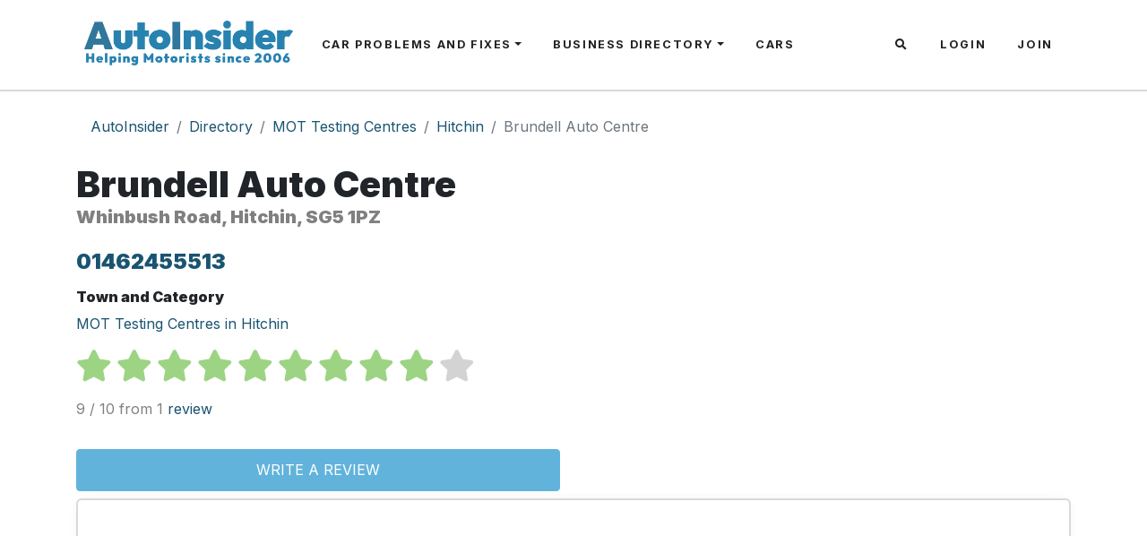

--- FILE ---
content_type: text/html; charset=UTF-8
request_url: https://www.autoinsider.co.uk/local/8311/brundell-auto-centre
body_size: 4408
content:
<!DOCTYPE html>
<html lang="en">
<head>
  <meta charset="utf-8">
  <meta name="theme-color" content="#46a7bc" />
  <meta name="viewport" content="width=device-width, initial-scale=1, shrink-to-fit=no">
  <meta name="keywords" content="brundell auto centre,mot testing centres,hitchin,auto insider,directory,search,directory,local">
  <meta name="description" content="Brundell Auto Centre: Whinbush Road, Hitchin, SG5 1PZ MOT Testing Centres in Hitchin - AutoInsider Directory">
  <meta name="author" content="AutoInsider">
  <meta name="csrf-token" content="TFAKCpoOOFIN1NaP3xO03hecFgRd1D8LNLuuhCFE">
  <link rel="icon" type="image/png" href="/favicon-32x32.png" sizes="32x32" />
  <link rel="icon" type="image/png" href="/favicon-16x16.png" sizes="16x16" />
  <title>Brundell Auto Centre: Whinbush Road, Hitchin, SG5 1PZ - MOT Testing Centres</title>
  <link rel="canonical" href="https://www.autoinsider.co.uk/local/8311/brundell-auto-centre" />
    <link href="https://www.autoinsider.co.uk/css/app.css" rel="stylesheet">
    <link href="https://www.autoinsider.co.uk/css/fa.css" rel="stylesheet">
  <script data-ad-client="ca-pub-4528245945828390" async src="https://pagead2.googlesyndication.com/pagead/js/adsbygoogle.js"></script>
  <script async src="https://www.googletagmanager.com/gtag/js?id=UA-143154487-1"></script>
  <script>
    window.dataLayer = window.dataLayer || [];
    function gtag(){dataLayer.push(arguments);}
    gtag('js', new Date());

    gtag('config', 'UA-143154487-1');
  </script>
</head>
<body>
  <section class="header-bg">
<nav class="navbar navbar-expand-lg navbar-light navbar-autoinsider p-3">
  <div class="container p-0 px-md-3">
    <div class="container pl-0 pr-0">
    <a class="navbar-brand pl-2 mb-1 d-inline-block d-lg-none" href="https://www.autoinsider.co.uk">
        <img src="/images/autoinsider-logo.png" style="max-height:50px;" alt="AutoInsider Logo">
    </a>
    <button class="navbar-toggler float-right mt-1 border-0" type="button" data-toggle="collapse" data-target="#navbarResponsive" aria-controls="navbarResponsive" aria-expanded="false" aria-label="Toggle navigation">
      <span class="navbar-toggler-icon"></span>
    </button>
    <div class="collapse navbar-collapse" id="navbarResponsive">
        <a class="navbar-brand pl-2 mb-1 d-none d-lg-block" href="https://www.autoinsider.co.uk">
            <img src="/images/autoinsider-logo.png" style="max-height:50px;" alt="AutoInsider Logo">
        </a>
      <ul class="navbar-nav mr-auto mt-2 mt-lg-0">
        <li class="nav-item dropdown mega-menu-li">
            <a href="#" class="nav-link dropdown-toggle text-uppercase pl-3" id="dropdown-problems" data-toggle="dropdown" aria-haspopup="true" aria-expanded="false">Car Problems and Fixes</a>
            <div class="dropdown-menu mega-menu mt-0" aria-labelledby="dropdown-problems">
                <div class="container">
                    <div class="row w-100">
                        <div class="col-md-4 col-lg-3 d-none d-lg-block">
                            <img src="/images/menu/problems.jpg" loading="lazy" alt="Car Problems and Fixes" class="img-fluid rounded">
                        </div>
                        <div class="col-md-4 col-lg-3">
                            <strong class="ml-4 text-uppercase">Find Problems</strong><br>
                            <a class="dropdown-item" href="https://www.autoinsider.co.uk/problems">Problems Home Page</a>
                            <a class="dropdown-item" href="https://www.autoinsider.co.uk/problems#search">Problem Search</a>
                            <a class="dropdown-item" href="https://www.autoinsider.co.uk/cars">Recalls and Car Data</a>
                            <a class="dropdown-item" href="https://www.autoinsider.co.uk/problems/create"><strong>Add a Problem</strong></a>
                            <a class="dropdown-item" href="https://www.autoinsider.co.uk/fixers">Can you fix cars?</a>
                        </div>
                        <div class="col-md-4 col-lg-3">
                            <strong class="ml-4 text-uppercase">Manufacturer Forums</strong><br>
                            <a class="dropdown-item" href="https://www.autoinsider.co.uk/problems/ford">Ford</a>
                            <a class="dropdown-item" href="https://www.autoinsider.co.uk/problems/peugeot">Peugeot</a>
                            <a class="dropdown-item" href="https://www.autoinsider.co.uk/problems/renault">Renault</a>
                            <a class="dropdown-item" href="https://www.autoinsider.co.uk/problems/vauxhall">Vauxhall</a>
                            <a class="dropdown-item" href="https://www.autoinsider.co.uk/problems/search"><strong>All Manufacturers</strong></a>
                        </div>
                        <div class="col-md-4 col-lg-3">
                            <strong class="ml-4 text-uppercase">Part Problems</strong><br>
                            <a class="dropdown-item" href="https://www.autoinsider.co.uk/parts/alternator">Alternator Problems</a>
                            <a class="dropdown-item" href="https://www.autoinsider.co.uk/parts/battery">Battery Problems</a>
                            <a class="dropdown-item" href="https://www.autoinsider.co.uk/parts/starter-motor">Starter Motor Problems</a>
                            <a class="dropdown-item" href="https://www.autoinsider.co.uk/parts"><strong>All Parts</strong></a>
                            <a class="dropdown-item" href="https://www.autoinsider.co.uk/part-finder">Part Diagnostics</a>
                        </div>
                    </div>
                </div>
            </div>
        </li>
        <li class="nav-item dropdown mega-menu-li">
            <a href="#" class="nav-link dropdown-toggle text-uppercase pl-3" id="dropdown-directory" data-toggle="dropdown" aria-haspopup="true" aria-expanded="false">Business Directory</a>
            <div class="dropdown-menu mega-menu mt-0" aria-labelledby="dropdown-directory">
                <div class="container">
                    <div class="row w-100">
                        <div class="col-md-4 col-lg-3 d-none d-lg-block">
                            <img src="/images/menu/directory.jpg" loading="lazy" alt="Auto Business Listings Directory" class="img-fluid rounded">
                        </div>
                        <div class="col-md-4 col-lg-3">
                            <strong class="ml-4 text-uppercase">Find Businesses</strong><br>
                            <a class="dropdown-item" href="https://www.autoinsider.co.uk/local">Directory Home Page</a>
                            <a class="dropdown-item" href="https://www.autoinsider.co.uk/get-listed"><strong>Add a Business</strong></a>
                        </div>
                        <div class="col-md-4 col-lg-3">
                            <strong class="ml-4 text-uppercase">Popular</strong><br>
                            <a class="dropdown-item" href="https://www.autoinsider.co.uk/local/auto-electricians">Auto Electricians</a>
                            <a class="dropdown-item" href="https://www.autoinsider.co.uk/local/car-accessories-and-parts">Parts &amp; Accessories</a>
                            <a class="dropdown-item" href="https://www.autoinsider.co.uk/local/tyre-dealers">Tyres</a>
                            <a class="dropdown-item" href="https://www.autoinsider.co.uk/local/towbars">Towbars</a>
                        </div>
                        <div class="col-md-4 col-lg-3">
                            <strong class="ml-4 text-uppercase">Servicing and MOT</strong><br>
                            <a class="dropdown-item" href="https://www.autoinsider.co.uk/local/brake-and-clutch-service-centres">Brakes &amp; Clutch Services</a>
                            <a class="dropdown-item" href="https://www.autoinsider.co.uk/local/garage-services">Garages</a>
                            <a class="dropdown-item" href="https://www.autoinsider.co.uk/local/garage-mechanics">Mechanics</a>
                            <a class="dropdown-item" href="https://www.autoinsider.co.uk/local/mot-testing-centres">MOT Test Centres</a>
                        </div>
                    </div>
                </div>
            </div>
        </li>
        <li class="nav-item">
            <a href="https://www.autoinsider.co.uk/cars" class="nav-link text-uppercase pl-3">Cars</a>
        </li>
      </ul>
      <ul class="navbar-nav ml-auto mt-2 mt-lg-0">
        <li class="nav-item d-lg-none d-xl-block">
          <a class="nav-link text-uppercase pl-3" data-toggle="collapse" href="#collapseExample" role="button" aria-expanded="false" aria-controls="collapseExample"><i class="fas fa-search"></i></a>
        </li>
                            <li class="nav-item">
              <a class="nav-link text-uppercase pl-3"  href="https://www.autoinsider.co.uk/login">Login</a>
            </li>
            <li class="nav-item">
              <a class="nav-link text-uppercase pl-3" href="https://www.autoinsider.co.uk/register">Join</a>
            </li>
                        </ul>
    </div>
  </div>
</div>
</nav>
</section>
<div class="collapse" id="collapseExample">
<section class="searchbar" class="header-bg">
  <div class="container">
    <div class="col-10 offset-1">
      <script async src="https://cse.google.com/cse.js?cx=partner-pub-4528245945828390:9470653962"></script>
      <div class="gcse-searchbox-only"></div>
    </div>
  </div>
</section>
</div>
  <div class="container content-container">
  <div class="row">
    <div class="col">
      <nav aria-label="breadcrumb" class="d-none d-md-block">
    <ol class="breadcrumb">
                                    <li class="breadcrumb-item"><a href="https://www.autoinsider.co.uk">AutoInsider</a></li>
                                                <li class="breadcrumb-item"><a href="https://www.autoinsider.co.uk/local">Directory</a></li>
                                                <li class="breadcrumb-item"><a href="https://www.autoinsider.co.uk/local/mot-testing-centres">MOT Testing Centres</a></li>
                                                <li class="breadcrumb-item"><a href="https://www.autoinsider.co.uk/local/county/hertfordshire/1219/hitchin/listings">Hitchin</a></li>
                                                <li class="breadcrumb-item active" aria-current="page">Brundell Auto Centre</li>
                        </ol>
</nav>

      <h1 class="mb-0">Brundell Auto Centre</h1>
      <h5 class="subtitle-color">Whinbush Road, Hitchin, SG5 1PZ</h5>
        <div class="row">
            <div class="col">
                            <h4 class="mt-3"><a href="tel:01462455513">01462455513</a></h4>
                                                      <div class="py-2">
                <h6>Town and Category</h6>
                <span class="text-muted"><a href="https://www.autoinsider.co.uk/local/county/hertfordshire/1219/hitchin/listings/mot-testing-centres">MOT Testing Centres in Hitchin</a></span>
            </div>
                                          <div class="py-2">
                    <i class="fas pro fa-star stars-fluid"></i>
    <i class="fas pro fa-star stars-fluid"></i>
    <i class="fas pro fa-star stars-fluid"></i>
    <i class="fas pro fa-star stars-fluid"></i>
    <i class="fas pro fa-star stars-fluid"></i>
    <i class="fas pro fa-star stars-fluid"></i>
    <i class="fas pro fa-star stars-fluid"></i>
    <i class="fas pro fa-star stars-fluid"></i>
    <i class="fas pro fa-star stars-fluid"></i>
    <i class="fas fa-star stars-fluid" style="color:lightgray;"></i>
                    <div class="my-3 subtitle-color">
                    9 / 10 from 1 <a href="#reviews" id="readreviews">review</a>
                    </div>
                </div>
                        <div class="py-2">
                <div class="row">
                        <div class="col">
                        <a class="btn btn-primary btn-block" href="https://www.autoinsider.co.uk/reviews/create/8311/1">Write a Review</a>
                        </div>
                    </div>
                </div>
            </div>
                <div class="col-md-6 text-center">
                            </div>
        </div>
                <div class="bg-item mb-3">
          <div class="item">
            <script async src="https://pagead2.googlesyndication.com/pagead/js/adsbygoogle.js"></script>
<!-- AutoInsider Responsive -->
<ins class="adsbygoogle"
     style="display:block"
     data-ad-client="ca-pub-4528245945828390"
     data-ad-slot="1522980484"
     data-ad-format="auto"
     data-full-width-responsive="false"></ins>
<script>
     (adsbygoogle = window.adsbygoogle || []).push({});
</script>
        </div>
      </div>
        <div class="row">
                        </div>
                  <div class="bg-item mb-3">
    <div class="item-header">
        <div class="item-title">MOT Station</div>
    </div>
    <div class="item bg-white">
        <div class="row">
        <div class="col-md-4">
        <img src="/images/mot.jpg" class="d-block w-100">
        </div>
        <div class="col-md-8">
        <p>At Brundell Auto Centre we can offer the following MOT tests</p>
        <table class="table text-muted">
        <tbody>
                    <tr>
                <td style="width:20%;"><strong class="h5 text-black">Class 1</strong></td>
                <td>Motorbikes up to 200 cm3</td>
            </tr>
                            <tr>
                <td style="width:20%;"><strong class="h5 text-black">Class 2</strong></td>
                <td>All Motorbikes</td>
            </tr>
                                    <tr>
                <td style="width:20%;"><strong class="h5 text-black">Class 4</strong></td>
                <td>Cars, Vans and Motorhomes (up to 12 seats). Goods Vehicles under 3 tonnes</td>
            </tr>
                                </tbody>
        </table>
        </div>
        </div>
    </div>
        <div class="item-footer text-center">
        <p class="mb-0">Call us on <a href="tel:01462455513">01462455513</a> to book your MOT</p>
        <p class="mb-0">Read our guide on <a href="https://www.autoinsider.co.uk/articles/how-to-get-cheaper-mots">how to get cheaper MOTs</a></p>
    </div>
    </div>
        
        <div class="bg-item mb-3">
        <div class="item-header">
            <div class="item-title">Location map</div>
        </div>
          <div class="item">
            <iframe style="border:none;" width="100%" height="300"
              src="https://www.google.com/maps/embed/v1/place?key=AIzaSyAECT2PYCDVciDgNmGyxVfXEW1lXmfBZp0
            &q=SG5+1PZ" allowfullscreen></iframe>
          </div>
                  </div>

        <div id="reviews" class="item-title mb-3">Customer Reviews of Brundell Auto Centre</div>
                  <script type="application/ld+json">{"@context":"https:\/\/schema.org\/","@type":"LocalBusiness","@id":"https:\/\/www.autoinsider.co.uk\/local\/8311\/brundell-auto-centre","name":"Brundell Auto Centre","telephone":"01462455513","address":{"@type":"PostalAddress","streetAddress":"Whinbush Road","postalCode":"SG5 1PZ"},"AggregateRating":{"@type":"AggregateRating","ratingValue":9,"reviewCount":1,"bestRating":"10","worstRating":"1"},"image":"https:\/\/www.autoinsider.co.uk\/images\/defaults\/business.jpg"}</script>
                      <div class="bg-item mb-3" id="17792">
    <div class="p-3">
                                                <i class="fas pro fa-star"></i>
                            <i class="fas pro fa-star"></i>
                            <i class="fas pro fa-star"></i>
                            <i class="fas pro fa-star"></i>
                            <i class="fas pro fa-star"></i>
                            <i class="fas pro fa-star"></i>
                            <i class="fas pro fa-star"></i>
                            <i class="fas pro fa-star"></i>
                            <i class="fas pro fa-star"></i>
                                        <i class="far pro fa-star"></i>
                        <strong>9/ 10</strong>
                <p class="mb-0 mt-2 h5">
                    Teresa Loveday, Hitchin
                </p>
    </div>
    <div class="item p-3">
        <p>The &#039;lads&#039; at Brundells deserve positive feedback. They have been first class with their friendly service &amp;amp; professionalism looking after my family&#039;s vehicles. It&#039;s great to find a local, traditional, one stop for all our motoring needs focused on driving safety not work for the sake of it! Sense of humour included, keep up the good work.<br />
<br />
</p>
    </div>
    <div class="item-footer p-3">
        <div class="row">
            <div class="col-md-6">
                <span class="text-muted"><strong>Reviewed on</strong>: Oct 21, 2013 (12 years ago)</span>
            </div>
            <div class="col-md-6 text-right">
                <button class="btn btn-info btn-tiny" disabled>
    <i class="fas fa-thumbs-up fa-fw"></i> <span id="thanks">0</span>
</button>
            </div>
        </div>
    </div>
</div>
                          <div class="bg-item mb-2">
  <div class="item text-center">
            <p class="text-muted">Add a review for Brundell Auto Centre</p>
        <a class="btn btn-primary" href="https://www.autoinsider.co.uk/reviews/create/8311/1">Write a Review</a>
  </div>
</div>
        <div class="mt-5"></div>
        <script async src="https://pagead2.googlesyndication.com/pagead/js/adsbygoogle.js"></script>
<ins class="adsbygoogle"
     style="display:block"
     data-ad-format="autorelaxed"
     data-ad-client="ca-pub-4528245945828390"
     data-ad-slot="5128704107"></ins>
<script>
     (adsbygoogle = window.adsbygoogle || []).push({});
</script>
    </div>
  </div>
</div>
  <footer class="py-5">
    <div class="container">
        <div class="row">
            <div class="col-sm-4 text-center">
                <a href="https://www.autoinsider.co.uk"><img src="/images/autoinsider-logo.png" class="img-fluid" alt="Auto Insider Logo"></a>
            </div>
            <div class="col-sm-4 text-center">
                <h6>Get Involved</h6>
                <ul style="list-style:none;" class="pl-0">
                    <li>
                        <a href="https://www.autoinsider.co.uk/problems/create">Post A Problem in our Forums</a>
                    </li>
                    <li>
                        <a href="https://www.autoinsider.co.uk/about">About Us</a>
                    </li>
                    <li>
                         <a href="https://www.autoinsider.co.uk/fixers">Can You Fix Cars?</a>
                    </li>
                    <li>
                         <a href="https://www.autoinsider.co.uk/get-listed">List Your Business</a>
                    </li>
                </ul>
            </div>
            <div class="col-sm-4 text-center">
                <h6>Sitemap</h6>
                <ul style="list-style:none;" class="pl-0">
                    <li>
                        <a href="https://www.autoinsider.co.uk/problems">Problems &amp; Fixes Forums</a>
                    </li>
                    <li>
                        <a href="https://www.autoinsider.co.uk/cars">Car Data &amp; Recalls</a>
                    </li>
                    <li>
                        <a href="/find-a-specialist">Find a Specialist</a>
                    </li>
                    <li>
                        <a href="https://www.autoinsider.co.uk/local">Business Directory</a>
                    </li>
                </ul>
            </div>
        </div>
        <div class="mt-3 text-center">
            <p class="mt-5 text-center small">
                &copy; AutoInsider<br>
                <a href="https://www.autoinsider.co.uk/privacy">Privacy Notice and Cookie Policy</a> |
                <a href="https://www.autoinsider.co.uk/terms">Terms &amp; Conditions</a> |
                <a href="https://www.autoinsider.co.uk/contact">Contact Us</a>
            </p>
            <div class="item text-center">
                <div class="row">
                    <div class="col">
                        <a href="https://twitter.com/autoinsideruk" target="_new">
                            <i class="fab fa-3x fa-twitter"></i>
                        </a>
                        <a href="https://www.facebook.com/autoinsideruk" target="_new">
                            <i class="fab fa-3x fa-facebook"></i>
                        </a>
                    </div>
                </div>
            </div>
        </div>
    </div>
</footer>
  <script src="https://www.autoinsider.co.uk/js/app.js"></script>
  <script>
$(function () {
    $('[data-toggle="tooltip"]').tooltip()
    $("#readreviews").click(function() {
        $([document.documentElement, document.body]).animate({
            scrollTop: $("#reviews").offset().top
        }, 2000);
    });
})
</script>
<script defer src="https://static.cloudflareinsights.com/beacon.min.js/vcd15cbe7772f49c399c6a5babf22c1241717689176015" integrity="sha512-ZpsOmlRQV6y907TI0dKBHq9Md29nnaEIPlkf84rnaERnq6zvWvPUqr2ft8M1aS28oN72PdrCzSjY4U6VaAw1EQ==" data-cf-beacon='{"version":"2024.11.0","token":"6e5fd6146a6d4a86916a63bdf7bc859b","r":1,"server_timing":{"name":{"cfCacheStatus":true,"cfEdge":true,"cfExtPri":true,"cfL4":true,"cfOrigin":true,"cfSpeedBrain":true},"location_startswith":null}}' crossorigin="anonymous"></script>
</body>
</html>


--- FILE ---
content_type: text/html; charset=utf-8
request_url: https://www.google.com/recaptcha/api2/aframe
body_size: 114
content:
<!DOCTYPE HTML><html><head><meta http-equiv="content-type" content="text/html; charset=UTF-8"></head><body><script nonce="qWUqq_5hm9YDkBonaqH0hg">/** Anti-fraud and anti-abuse applications only. See google.com/recaptcha */ try{var clients={'sodar':'https://pagead2.googlesyndication.com/pagead/sodar?'};window.addEventListener("message",function(a){try{if(a.source===window.parent){var b=JSON.parse(a.data);var c=clients[b['id']];if(c){var d=document.createElement('img');d.src=c+b['params']+'&rc='+(localStorage.getItem("rc::a")?sessionStorage.getItem("rc::b"):"");window.document.body.appendChild(d);sessionStorage.setItem("rc::e",parseInt(sessionStorage.getItem("rc::e")||0)+1);localStorage.setItem("rc::h",'1768870949056');}}}catch(b){}});window.parent.postMessage("_grecaptcha_ready", "*");}catch(b){}</script></body></html>